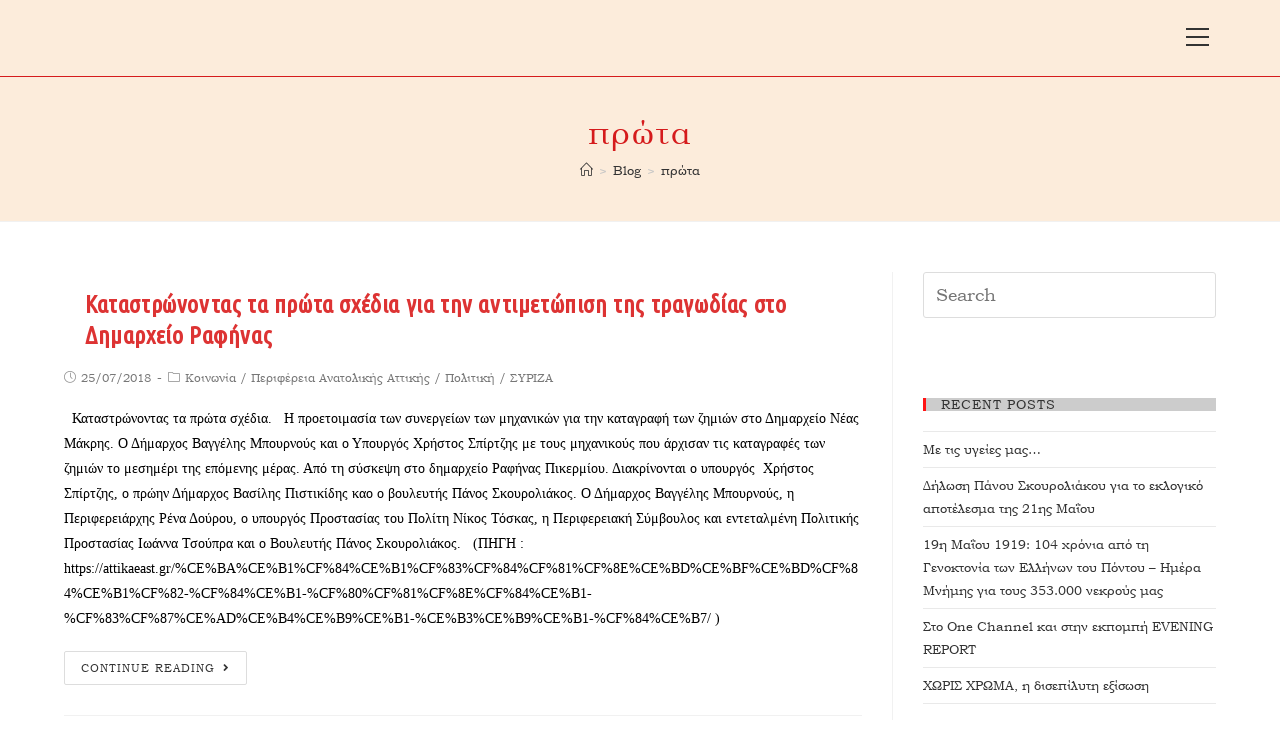

--- FILE ---
content_type: text/html; charset=UTF-8
request_url: https://panos.skouroliakos.gr/tag/%CF%80%CF%81%CF%8E%CF%84%CE%B1/
body_size: 14343
content:

<!DOCTYPE html>
<html class="html" lang="en-US">
<head>
	<meta charset="UTF-8">
	<link rel="profile" href="https://gmpg.org/xfn/11">

	<title>πρώτα</title>
<meta name='robots' content='max-image-preview:large' />
<meta name="viewport" content="width=device-width, initial-scale=1"><link rel='dns-prefetch' href='//maxcdn.bootstrapcdn.com' />
<link rel='dns-prefetch' href='//fonts.googleapis.com' />
<link rel="alternate" type="application/rss+xml" title=" &raquo; Feed" href="https://panos.skouroliakos.gr/feed/" />
<link rel="alternate" type="application/rss+xml" title=" &raquo; Comments Feed" href="https://panos.skouroliakos.gr/comments/feed/" />
<link rel="alternate" type="application/rss+xml" title=" &raquo; πρώτα Tag Feed" href="https://panos.skouroliakos.gr/tag/%cf%80%cf%81%cf%8e%cf%84%ce%b1/feed/" />
<script type="application/ld+json">{"@context":"https://schema.org","@type":"Organization","legalName":"","url":"https://panos.skouroliakos.gr/","logo":"https://tf01.themeruby.com/lifestyle/wp-content/uploads/sites/7/2019/10/logo.png"}</script>
<!-- This site uses the Google Analytics by ExactMetrics plugin v6.0.2 - Using Analytics tracking - https://www.exactmetrics.com/ -->
<script type="text/javascript" data-cfasync="false">
	var em_version         = '6.0.2';
	var em_track_user      = true;
	var em_no_track_reason = '';
	
	var disableStr = 'ga-disable-UA-85614716-1';

	/* Function to detect opted out users */
	function __gaTrackerIsOptedOut() {
		return document.cookie.indexOf(disableStr + '=true') > -1;
	}

	/* Disable tracking if the opt-out cookie exists. */
	if ( __gaTrackerIsOptedOut() ) {
		window[disableStr] = true;
	}

	/* Opt-out function */
	function __gaTrackerOptout() {
	  document.cookie = disableStr + '=true; expires=Thu, 31 Dec 2099 23:59:59 UTC; path=/';
	  window[disableStr] = true;
	}

	if ( 'undefined' === typeof gaOptout ) {
		function gaOptout() {
			__gaTrackerOptout();
		}
	}
	
	if ( em_track_user ) {
		(function(i,s,o,g,r,a,m){i['GoogleAnalyticsObject']=r;i[r]=i[r]||function(){
			(i[r].q=i[r].q||[]).push(arguments)},i[r].l=1*new Date();a=s.createElement(o),
			m=s.getElementsByTagName(o)[0];a.async=1;a.src=g;m.parentNode.insertBefore(a,m)
		})(window,document,'script','//www.google-analytics.com/analytics.js','__gaTracker');

window.ga = __gaTracker;		__gaTracker('create', 'UA-85614716-1', 'auto');
		__gaTracker('set', 'forceSSL', true);
		__gaTracker('send','pageview');
		__gaTracker( function() { window.ga = __gaTracker; } );
	} else {
		console.log( "" );
		(function() {
			/* https://developers.google.com/analytics/devguides/collection/analyticsjs/ */
			var noopfn = function() {
				return null;
			};
			var noopnullfn = function() {
				return null;
			};
			var Tracker = function() {
				return null;
			};
			var p = Tracker.prototype;
			p.get = noopfn;
			p.set = noopfn;
			p.send = noopfn;
			var __gaTracker = function() {
				var len = arguments.length;
				if ( len === 0 ) {
					return;
				}
				var f = arguments[len-1];
				if ( typeof f !== 'object' || f === null || typeof f.hitCallback !== 'function' ) {
					console.log( 'Not running function __gaTracker(' + arguments[0] + " ....) because you are not being tracked. " + em_no_track_reason );
					return;
				}
				try {
					f.hitCallback();
				} catch (ex) {

				}
			};
			__gaTracker.create = function() {
				return new Tracker();
			};
			__gaTracker.getByName = noopnullfn;
			__gaTracker.getAll = function() {
				return [];
			};
			__gaTracker.remove = noopfn;
			window['__gaTracker'] = __gaTracker;
			window.ga = __gaTracker;		})();
		}
</script>
<!-- / Google Analytics by ExactMetrics -->
<script type="text/javascript">
/* <![CDATA[ */
window._wpemojiSettings = {"baseUrl":"https:\/\/s.w.org\/images\/core\/emoji\/15.0.3\/72x72\/","ext":".png","svgUrl":"https:\/\/s.w.org\/images\/core\/emoji\/15.0.3\/svg\/","svgExt":".svg","source":{"concatemoji":"https:\/\/panos.skouroliakos.gr\/wp-includes\/js\/wp-emoji-release.min.js?ver=6.5.7"}};
/*! This file is auto-generated */
!function(i,n){var o,s,e;function c(e){try{var t={supportTests:e,timestamp:(new Date).valueOf()};sessionStorage.setItem(o,JSON.stringify(t))}catch(e){}}function p(e,t,n){e.clearRect(0,0,e.canvas.width,e.canvas.height),e.fillText(t,0,0);var t=new Uint32Array(e.getImageData(0,0,e.canvas.width,e.canvas.height).data),r=(e.clearRect(0,0,e.canvas.width,e.canvas.height),e.fillText(n,0,0),new Uint32Array(e.getImageData(0,0,e.canvas.width,e.canvas.height).data));return t.every(function(e,t){return e===r[t]})}function u(e,t,n){switch(t){case"flag":return n(e,"\ud83c\udff3\ufe0f\u200d\u26a7\ufe0f","\ud83c\udff3\ufe0f\u200b\u26a7\ufe0f")?!1:!n(e,"\ud83c\uddfa\ud83c\uddf3","\ud83c\uddfa\u200b\ud83c\uddf3")&&!n(e,"\ud83c\udff4\udb40\udc67\udb40\udc62\udb40\udc65\udb40\udc6e\udb40\udc67\udb40\udc7f","\ud83c\udff4\u200b\udb40\udc67\u200b\udb40\udc62\u200b\udb40\udc65\u200b\udb40\udc6e\u200b\udb40\udc67\u200b\udb40\udc7f");case"emoji":return!n(e,"\ud83d\udc26\u200d\u2b1b","\ud83d\udc26\u200b\u2b1b")}return!1}function f(e,t,n){var r="undefined"!=typeof WorkerGlobalScope&&self instanceof WorkerGlobalScope?new OffscreenCanvas(300,150):i.createElement("canvas"),a=r.getContext("2d",{willReadFrequently:!0}),o=(a.textBaseline="top",a.font="600 32px Arial",{});return e.forEach(function(e){o[e]=t(a,e,n)}),o}function t(e){var t=i.createElement("script");t.src=e,t.defer=!0,i.head.appendChild(t)}"undefined"!=typeof Promise&&(o="wpEmojiSettingsSupports",s=["flag","emoji"],n.supports={everything:!0,everythingExceptFlag:!0},e=new Promise(function(e){i.addEventListener("DOMContentLoaded",e,{once:!0})}),new Promise(function(t){var n=function(){try{var e=JSON.parse(sessionStorage.getItem(o));if("object"==typeof e&&"number"==typeof e.timestamp&&(new Date).valueOf()<e.timestamp+604800&&"object"==typeof e.supportTests)return e.supportTests}catch(e){}return null}();if(!n){if("undefined"!=typeof Worker&&"undefined"!=typeof OffscreenCanvas&&"undefined"!=typeof URL&&URL.createObjectURL&&"undefined"!=typeof Blob)try{var e="postMessage("+f.toString()+"("+[JSON.stringify(s),u.toString(),p.toString()].join(",")+"));",r=new Blob([e],{type:"text/javascript"}),a=new Worker(URL.createObjectURL(r),{name:"wpTestEmojiSupports"});return void(a.onmessage=function(e){c(n=e.data),a.terminate(),t(n)})}catch(e){}c(n=f(s,u,p))}t(n)}).then(function(e){for(var t in e)n.supports[t]=e[t],n.supports.everything=n.supports.everything&&n.supports[t],"flag"!==t&&(n.supports.everythingExceptFlag=n.supports.everythingExceptFlag&&n.supports[t]);n.supports.everythingExceptFlag=n.supports.everythingExceptFlag&&!n.supports.flag,n.DOMReady=!1,n.readyCallback=function(){n.DOMReady=!0}}).then(function(){return e}).then(function(){var e;n.supports.everything||(n.readyCallback(),(e=n.source||{}).concatemoji?t(e.concatemoji):e.wpemoji&&e.twemoji&&(t(e.twemoji),t(e.wpemoji)))}))}((window,document),window._wpemojiSettings);
/* ]]> */
</script>
<link rel='stylesheet' id='pixwell-core-css' href='https://panos.skouroliakos.gr/wp-content/plugins/pixwell-core/assets/core.css?ver=4.4' type='text/css' media='all' />
<link rel='stylesheet' id='sb_instagram_styles-css' href='https://panos.skouroliakos.gr/wp-content/plugins/instagram-feed/css/sb-instagram-2-2.min.css?ver=2.4.1' type='text/css' media='all' />
<style id='wp-emoji-styles-inline-css' type='text/css'>

	img.wp-smiley, img.emoji {
		display: inline !important;
		border: none !important;
		box-shadow: none !important;
		height: 1em !important;
		width: 1em !important;
		margin: 0 0.07em !important;
		vertical-align: -0.1em !important;
		background: none !important;
		padding: 0 !important;
	}
</style>
<link rel='stylesheet' id='wp-block-library-css' href='https://panos.skouroliakos.gr/wp-includes/css/dist/block-library/style.min.css?ver=6.5.7' type='text/css' media='all' />
<style id='wp-block-library-theme-inline-css' type='text/css'>
.wp-block-audio figcaption{color:#555;font-size:13px;text-align:center}.is-dark-theme .wp-block-audio figcaption{color:#ffffffa6}.wp-block-audio{margin:0 0 1em}.wp-block-code{border:1px solid #ccc;border-radius:4px;font-family:Menlo,Consolas,monaco,monospace;padding:.8em 1em}.wp-block-embed figcaption{color:#555;font-size:13px;text-align:center}.is-dark-theme .wp-block-embed figcaption{color:#ffffffa6}.wp-block-embed{margin:0 0 1em}.blocks-gallery-caption{color:#555;font-size:13px;text-align:center}.is-dark-theme .blocks-gallery-caption{color:#ffffffa6}.wp-block-image figcaption{color:#555;font-size:13px;text-align:center}.is-dark-theme .wp-block-image figcaption{color:#ffffffa6}.wp-block-image{margin:0 0 1em}.wp-block-pullquote{border-bottom:4px solid;border-top:4px solid;color:currentColor;margin-bottom:1.75em}.wp-block-pullquote cite,.wp-block-pullquote footer,.wp-block-pullquote__citation{color:currentColor;font-size:.8125em;font-style:normal;text-transform:uppercase}.wp-block-quote{border-left:.25em solid;margin:0 0 1.75em;padding-left:1em}.wp-block-quote cite,.wp-block-quote footer{color:currentColor;font-size:.8125em;font-style:normal;position:relative}.wp-block-quote.has-text-align-right{border-left:none;border-right:.25em solid;padding-left:0;padding-right:1em}.wp-block-quote.has-text-align-center{border:none;padding-left:0}.wp-block-quote.is-large,.wp-block-quote.is-style-large,.wp-block-quote.is-style-plain{border:none}.wp-block-search .wp-block-search__label{font-weight:700}.wp-block-search__button{border:1px solid #ccc;padding:.375em .625em}:where(.wp-block-group.has-background){padding:1.25em 2.375em}.wp-block-separator.has-css-opacity{opacity:.4}.wp-block-separator{border:none;border-bottom:2px solid;margin-left:auto;margin-right:auto}.wp-block-separator.has-alpha-channel-opacity{opacity:1}.wp-block-separator:not(.is-style-wide):not(.is-style-dots){width:100px}.wp-block-separator.has-background:not(.is-style-dots){border-bottom:none;height:1px}.wp-block-separator.has-background:not(.is-style-wide):not(.is-style-dots){height:2px}.wp-block-table{margin:0 0 1em}.wp-block-table td,.wp-block-table th{word-break:normal}.wp-block-table figcaption{color:#555;font-size:13px;text-align:center}.is-dark-theme .wp-block-table figcaption{color:#ffffffa6}.wp-block-video figcaption{color:#555;font-size:13px;text-align:center}.is-dark-theme .wp-block-video figcaption{color:#ffffffa6}.wp-block-video{margin:0 0 1em}.wp-block-template-part.has-background{margin-bottom:0;margin-top:0;padding:1.25em 2.375em}
</style>
<style id='classic-theme-styles-inline-css' type='text/css'>
/*! This file is auto-generated */
.wp-block-button__link{color:#fff;background-color:#32373c;border-radius:9999px;box-shadow:none;text-decoration:none;padding:calc(.667em + 2px) calc(1.333em + 2px);font-size:1.125em}.wp-block-file__button{background:#32373c;color:#fff;text-decoration:none}
</style>
<style id='global-styles-inline-css' type='text/css'>
body{--wp--preset--color--black: #000000;--wp--preset--color--cyan-bluish-gray: #abb8c3;--wp--preset--color--white: #ffffff;--wp--preset--color--pale-pink: #f78da7;--wp--preset--color--vivid-red: #cf2e2e;--wp--preset--color--luminous-vivid-orange: #ff6900;--wp--preset--color--luminous-vivid-amber: #fcb900;--wp--preset--color--light-green-cyan: #7bdcb5;--wp--preset--color--vivid-green-cyan: #00d084;--wp--preset--color--pale-cyan-blue: #8ed1fc;--wp--preset--color--vivid-cyan-blue: #0693e3;--wp--preset--color--vivid-purple: #9b51e0;--wp--preset--gradient--vivid-cyan-blue-to-vivid-purple: linear-gradient(135deg,rgba(6,147,227,1) 0%,rgb(155,81,224) 100%);--wp--preset--gradient--light-green-cyan-to-vivid-green-cyan: linear-gradient(135deg,rgb(122,220,180) 0%,rgb(0,208,130) 100%);--wp--preset--gradient--luminous-vivid-amber-to-luminous-vivid-orange: linear-gradient(135deg,rgba(252,185,0,1) 0%,rgba(255,105,0,1) 100%);--wp--preset--gradient--luminous-vivid-orange-to-vivid-red: linear-gradient(135deg,rgba(255,105,0,1) 0%,rgb(207,46,46) 100%);--wp--preset--gradient--very-light-gray-to-cyan-bluish-gray: linear-gradient(135deg,rgb(238,238,238) 0%,rgb(169,184,195) 100%);--wp--preset--gradient--cool-to-warm-spectrum: linear-gradient(135deg,rgb(74,234,220) 0%,rgb(151,120,209) 20%,rgb(207,42,186) 40%,rgb(238,44,130) 60%,rgb(251,105,98) 80%,rgb(254,248,76) 100%);--wp--preset--gradient--blush-light-purple: linear-gradient(135deg,rgb(255,206,236) 0%,rgb(152,150,240) 100%);--wp--preset--gradient--blush-bordeaux: linear-gradient(135deg,rgb(254,205,165) 0%,rgb(254,45,45) 50%,rgb(107,0,62) 100%);--wp--preset--gradient--luminous-dusk: linear-gradient(135deg,rgb(255,203,112) 0%,rgb(199,81,192) 50%,rgb(65,88,208) 100%);--wp--preset--gradient--pale-ocean: linear-gradient(135deg,rgb(255,245,203) 0%,rgb(182,227,212) 50%,rgb(51,167,181) 100%);--wp--preset--gradient--electric-grass: linear-gradient(135deg,rgb(202,248,128) 0%,rgb(113,206,126) 100%);--wp--preset--gradient--midnight: linear-gradient(135deg,rgb(2,3,129) 0%,rgb(40,116,252) 100%);--wp--preset--font-size--small: 13px;--wp--preset--font-size--medium: 20px;--wp--preset--font-size--large: 36px;--wp--preset--font-size--x-large: 42px;--wp--preset--spacing--20: 0.44rem;--wp--preset--spacing--30: 0.67rem;--wp--preset--spacing--40: 1rem;--wp--preset--spacing--50: 1.5rem;--wp--preset--spacing--60: 2.25rem;--wp--preset--spacing--70: 3.38rem;--wp--preset--spacing--80: 5.06rem;--wp--preset--shadow--natural: 6px 6px 9px rgba(0, 0, 0, 0.2);--wp--preset--shadow--deep: 12px 12px 50px rgba(0, 0, 0, 0.4);--wp--preset--shadow--sharp: 6px 6px 0px rgba(0, 0, 0, 0.2);--wp--preset--shadow--outlined: 6px 6px 0px -3px rgba(255, 255, 255, 1), 6px 6px rgba(0, 0, 0, 1);--wp--preset--shadow--crisp: 6px 6px 0px rgba(0, 0, 0, 1);}:where(.is-layout-flex){gap: 0.5em;}:where(.is-layout-grid){gap: 0.5em;}body .is-layout-flex{display: flex;}body .is-layout-flex{flex-wrap: wrap;align-items: center;}body .is-layout-flex > *{margin: 0;}body .is-layout-grid{display: grid;}body .is-layout-grid > *{margin: 0;}:where(.wp-block-columns.is-layout-flex){gap: 2em;}:where(.wp-block-columns.is-layout-grid){gap: 2em;}:where(.wp-block-post-template.is-layout-flex){gap: 1.25em;}:where(.wp-block-post-template.is-layout-grid){gap: 1.25em;}.has-black-color{color: var(--wp--preset--color--black) !important;}.has-cyan-bluish-gray-color{color: var(--wp--preset--color--cyan-bluish-gray) !important;}.has-white-color{color: var(--wp--preset--color--white) !important;}.has-pale-pink-color{color: var(--wp--preset--color--pale-pink) !important;}.has-vivid-red-color{color: var(--wp--preset--color--vivid-red) !important;}.has-luminous-vivid-orange-color{color: var(--wp--preset--color--luminous-vivid-orange) !important;}.has-luminous-vivid-amber-color{color: var(--wp--preset--color--luminous-vivid-amber) !important;}.has-light-green-cyan-color{color: var(--wp--preset--color--light-green-cyan) !important;}.has-vivid-green-cyan-color{color: var(--wp--preset--color--vivid-green-cyan) !important;}.has-pale-cyan-blue-color{color: var(--wp--preset--color--pale-cyan-blue) !important;}.has-vivid-cyan-blue-color{color: var(--wp--preset--color--vivid-cyan-blue) !important;}.has-vivid-purple-color{color: var(--wp--preset--color--vivid-purple) !important;}.has-black-background-color{background-color: var(--wp--preset--color--black) !important;}.has-cyan-bluish-gray-background-color{background-color: var(--wp--preset--color--cyan-bluish-gray) !important;}.has-white-background-color{background-color: var(--wp--preset--color--white) !important;}.has-pale-pink-background-color{background-color: var(--wp--preset--color--pale-pink) !important;}.has-vivid-red-background-color{background-color: var(--wp--preset--color--vivid-red) !important;}.has-luminous-vivid-orange-background-color{background-color: var(--wp--preset--color--luminous-vivid-orange) !important;}.has-luminous-vivid-amber-background-color{background-color: var(--wp--preset--color--luminous-vivid-amber) !important;}.has-light-green-cyan-background-color{background-color: var(--wp--preset--color--light-green-cyan) !important;}.has-vivid-green-cyan-background-color{background-color: var(--wp--preset--color--vivid-green-cyan) !important;}.has-pale-cyan-blue-background-color{background-color: var(--wp--preset--color--pale-cyan-blue) !important;}.has-vivid-cyan-blue-background-color{background-color: var(--wp--preset--color--vivid-cyan-blue) !important;}.has-vivid-purple-background-color{background-color: var(--wp--preset--color--vivid-purple) !important;}.has-black-border-color{border-color: var(--wp--preset--color--black) !important;}.has-cyan-bluish-gray-border-color{border-color: var(--wp--preset--color--cyan-bluish-gray) !important;}.has-white-border-color{border-color: var(--wp--preset--color--white) !important;}.has-pale-pink-border-color{border-color: var(--wp--preset--color--pale-pink) !important;}.has-vivid-red-border-color{border-color: var(--wp--preset--color--vivid-red) !important;}.has-luminous-vivid-orange-border-color{border-color: var(--wp--preset--color--luminous-vivid-orange) !important;}.has-luminous-vivid-amber-border-color{border-color: var(--wp--preset--color--luminous-vivid-amber) !important;}.has-light-green-cyan-border-color{border-color: var(--wp--preset--color--light-green-cyan) !important;}.has-vivid-green-cyan-border-color{border-color: var(--wp--preset--color--vivid-green-cyan) !important;}.has-pale-cyan-blue-border-color{border-color: var(--wp--preset--color--pale-cyan-blue) !important;}.has-vivid-cyan-blue-border-color{border-color: var(--wp--preset--color--vivid-cyan-blue) !important;}.has-vivid-purple-border-color{border-color: var(--wp--preset--color--vivid-purple) !important;}.has-vivid-cyan-blue-to-vivid-purple-gradient-background{background: var(--wp--preset--gradient--vivid-cyan-blue-to-vivid-purple) !important;}.has-light-green-cyan-to-vivid-green-cyan-gradient-background{background: var(--wp--preset--gradient--light-green-cyan-to-vivid-green-cyan) !important;}.has-luminous-vivid-amber-to-luminous-vivid-orange-gradient-background{background: var(--wp--preset--gradient--luminous-vivid-amber-to-luminous-vivid-orange) !important;}.has-luminous-vivid-orange-to-vivid-red-gradient-background{background: var(--wp--preset--gradient--luminous-vivid-orange-to-vivid-red) !important;}.has-very-light-gray-to-cyan-bluish-gray-gradient-background{background: var(--wp--preset--gradient--very-light-gray-to-cyan-bluish-gray) !important;}.has-cool-to-warm-spectrum-gradient-background{background: var(--wp--preset--gradient--cool-to-warm-spectrum) !important;}.has-blush-light-purple-gradient-background{background: var(--wp--preset--gradient--blush-light-purple) !important;}.has-blush-bordeaux-gradient-background{background: var(--wp--preset--gradient--blush-bordeaux) !important;}.has-luminous-dusk-gradient-background{background: var(--wp--preset--gradient--luminous-dusk) !important;}.has-pale-ocean-gradient-background{background: var(--wp--preset--gradient--pale-ocean) !important;}.has-electric-grass-gradient-background{background: var(--wp--preset--gradient--electric-grass) !important;}.has-midnight-gradient-background{background: var(--wp--preset--gradient--midnight) !important;}.has-small-font-size{font-size: var(--wp--preset--font-size--small) !important;}.has-medium-font-size{font-size: var(--wp--preset--font-size--medium) !important;}.has-large-font-size{font-size: var(--wp--preset--font-size--large) !important;}.has-x-large-font-size{font-size: var(--wp--preset--font-size--x-large) !important;}
.wp-block-navigation a:where(:not(.wp-element-button)){color: inherit;}
:where(.wp-block-post-template.is-layout-flex){gap: 1.25em;}:where(.wp-block-post-template.is-layout-grid){gap: 1.25em;}
:where(.wp-block-columns.is-layout-flex){gap: 2em;}:where(.wp-block-columns.is-layout-grid){gap: 2em;}
.wp-block-pullquote{font-size: 1.5em;line-height: 1.6;}
</style>
<link rel='stylesheet' id='contact-form-7-css' href='https://panos.skouroliakos.gr/wp-content/plugins/contact-form-7/includes/css/styles.css?ver=5.1.7' type='text/css' media='all' />
<link rel='stylesheet' id='cff-css' href='https://panos.skouroliakos.gr/wp-content/plugins/custom-facebook-feed/css/cff-style.css?ver=2.15.1' type='text/css' media='all' />
<link rel='stylesheet' id='sb-font-awesome-css' href='https://maxcdn.bootstrapcdn.com/font-awesome/4.7.0/css/font-awesome.min.css?ver=6.5.7' type='text/css' media='all' />
<link rel='stylesheet' id='page_navi_slider_style-css' href='https://panos.skouroliakos.gr/wp-content/plugins/page-navi-slider/style/page-navi-slider.css?ver=6.5.7' type='text/css' media='all' />
<link rel='stylesheet' id='dashicons-css' href='https://panos.skouroliakos.gr/wp-includes/css/dashicons.min.css?ver=6.5.7' type='text/css' media='all' />
<link rel='stylesheet' id='post-views-counter-frontend-css' href='https://panos.skouroliakos.gr/wp-content/plugins/post-views-counter/css/frontend.css?ver=1.3.1' type='text/css' media='all' />
<link rel='stylesheet' id='uaf_client_css-css' href='https://panos.skouroliakos.gr/wp-content/uploads/useanyfont/uaf.css?ver=1588160265' type='text/css' media='all' />
<link rel='stylesheet' id='tt-easy-google-fonts-css' href='https://fonts.googleapis.com/css?family=Ubuntu+Condensed%3Aregular&#038;subset=greek-ext&#038;ver=6.5.7' type='text/css' media='all' />
<link rel='stylesheet' id='font-awesome-css' href='https://panos.skouroliakos.gr/wp-content/themes/oceanwp/assets/fonts/fontawesome/css/all.min.css?ver=5.11.2' type='text/css' media='all' />
<link rel='stylesheet' id='simple-line-icons-css' href='https://panos.skouroliakos.gr/wp-content/themes/oceanwp/assets/css/third/simple-line-icons.min.css?ver=2.4.0' type='text/css' media='all' />
<link rel='stylesheet' id='magnific-popup-css' href='https://panos.skouroliakos.gr/wp-content/themes/oceanwp/assets/css/third/magnific-popup.min.css?ver=1.0.0' type='text/css' media='all' />
<link rel='stylesheet' id='slick-css' href='https://panos.skouroliakos.gr/wp-content/themes/oceanwp/assets/css/third/slick.min.css?ver=1.6.0' type='text/css' media='all' />
<link rel='stylesheet' id='oceanwp-style-css' href='https://panos.skouroliakos.gr/wp-content/themes/oceanwp/assets/css/style.min.css?ver=1.8.3' type='text/css' media='all' />
<script>if (document.location.protocol != "https:") {document.location = document.URL.replace(/^http:/i, "https:");}</script><script type="text/javascript" src="https://panos.skouroliakos.gr/wp-includes/js/jquery/jquery.min.js?ver=3.7.1" id="jquery-core-js"></script>
<script type="text/javascript" src="https://panos.skouroliakos.gr/wp-includes/js/jquery/jquery-migrate.min.js?ver=3.4.1" id="jquery-migrate-js"></script>
<script type="text/javascript" id="exactmetrics-frontend-script-js-extra">
/* <![CDATA[ */
var exactmetrics_frontend = {"js_events_tracking":"true","download_extensions":"zip,mp3,mpeg,pdf,docx,pptx,xlsx,rar","inbound_paths":"[{\"path\":\"\\\/go\\\/\",\"label\":\"affiliate\"},{\"path\":\"\\\/recommend\\\/\",\"label\":\"affiliate\"}]","home_url":"https:\/\/panos.skouroliakos.gr","hash_tracking":"false"};
/* ]]> */
</script>
<script type="text/javascript" src="https://panos.skouroliakos.gr/wp-content/plugins/google-analytics-dashboard-for-wp/assets/js/frontend.min.js?ver=6.0.2" id="exactmetrics-frontend-script-js"></script>
<script type="text/javascript" src="https://panos.skouroliakos.gr/wp-includes/js/jquery/ui/core.min.js?ver=1.13.2" id="jquery-ui-core-js"></script>
<script type="text/javascript" src="https://panos.skouroliakos.gr/wp-includes/js/jquery/ui/mouse.min.js?ver=1.13.2" id="jquery-ui-mouse-js"></script>
<script type="text/javascript" src="https://panos.skouroliakos.gr/wp-includes/js/jquery/ui/slider.min.js?ver=1.13.2" id="jquery-ui-slider-js"></script>
<script type="text/javascript" src="https://panos.skouroliakos.gr/wp-content/plugins/page-navi-slider/js/page-navi-slider.min.js?ver=1" id="page-navi-slider-script-js"></script>
<script type="text/javascript" src="https://panos.skouroliakos.gr/wp-content/plugins/page-navi-slider/js/jquery.ui.touch-punch.min.js?ver=1" id="jQueryUiTouch-js"></script>
<link rel="https://api.w.org/" href="https://panos.skouroliakos.gr/wp-json/" /><link rel="alternate" type="application/json" href="https://panos.skouroliakos.gr/wp-json/wp/v2/tags/885" /><link rel="EditURI" type="application/rsd+xml" title="RSD" href="https://panos.skouroliakos.gr/xmlrpc.php?rsd" />
<meta name="generator" content="WordPress 6.5.7" />

<link rel="stylesheet" href="https://panos.skouroliakos.gr/wp-content/plugins/count-per-day/counter.css" type="text/css" />
<meta name="generator" content="Site Kit by Google 1.7.1" /><script type="application/ld+json">{"@context":"https://schema.org","@type":"WebSite","@id":"https://panos.skouroliakos.gr/#website","url":"https://panos.skouroliakos.gr/","name":"","potentialAction":{"@type":"SearchAction","target":"https://panos.skouroliakos.gr/?s={search_term_string}","query-input":"required name=search_term_string"}}</script>
<meta name="google-site-verification" content="XNsJ6qUmJ-h_stUn3WHZqS0Kd33dACK1b4lVxbwnl18"><link rel="icon" href="https://panos.skouroliakos.gr/wp-content/uploads/2019/06/cropped-Image00010-32x32.jpg" sizes="32x32" />
<link rel="icon" href="https://panos.skouroliakos.gr/wp-content/uploads/2019/06/cropped-Image00010-192x192.jpg" sizes="192x192" />
<link rel="apple-touch-icon" href="https://panos.skouroliakos.gr/wp-content/uploads/2019/06/cropped-Image00010-180x180.jpg" />
<meta name="msapplication-TileImage" content="https://panos.skouroliakos.gr/wp-content/uploads/2019/06/cropped-Image00010-270x270.jpg" />
<style id="tt-easy-google-font-styles" type="text/css">p { background-color: #ffffff; color: #000000; font-family: 'Trebuchet MS'; font-style: normal; font-weight: 400; text-decoration: none; }
h1 { letter-spacing: 4px; text-decoration: none; }
h2 { font-family: 'Ubuntu Condensed'; font-size: 17px; font-style: normal; font-weight: 400; letter-spacing: 2px; line-height: 1.3; padding-top: 17px; padding-left: 21px; text-decoration: none; }
h3 { color: #d51b1c; letter-spacing: 2px; line-height: 1; text-decoration: none; }
h4 { background-color: #cccccc; color: #e83535; letter-spacing: 1px; line-height: 1.2; text-decoration: none; }
h5 { letter-spacing: -2px; line-height: 2.2; text-decoration: none; text-transform: none; }
h6 { color: #bf2b2b; font-family: 'Ubuntu Condensed'; font-style: normal; font-weight: 400; letter-spacing: -1px; line-height: 0.8; text-decoration: none; }
</style><!-- OceanWP CSS -->
<style type="text/css">
.page-header{background-color:#fcecdb}/* General CSS */a:hover,a.light:hover,.theme-heading .text::before,#top-bar-content >a:hover,#top-bar-social li.oceanwp-email a:hover,#site-navigation-wrap .dropdown-menu >li >a:hover,#site-header.medium-header #medium-searchform button:hover,.oceanwp-mobile-menu-icon a:hover,.blog-entry.post .blog-entry-header .entry-title a:hover,.blog-entry.post .blog-entry-readmore a:hover,.blog-entry.thumbnail-entry .blog-entry-category a,ul.meta li a:hover,.dropcap,.single nav.post-navigation .nav-links .title,body .related-post-title a:hover,body #wp-calendar caption,body .contact-info-widget.default i,body .contact-info-widget.big-icons i,body .custom-links-widget .oceanwp-custom-links li a:hover,body .custom-links-widget .oceanwp-custom-links li a:hover:before,body .posts-thumbnails-widget li a:hover,body .social-widget li.oceanwp-email a:hover,.comment-author .comment-meta .comment-reply-link,#respond #cancel-comment-reply-link:hover,#footer-widgets .footer-box a:hover,#footer-bottom a:hover,#footer-bottom #footer-bottom-menu a:hover,.sidr a:hover,.sidr-class-dropdown-toggle:hover,.sidr-class-menu-item-has-children.active >a,.sidr-class-menu-item-has-children.active >a >.sidr-class-dropdown-toggle,input[type=checkbox]:checked:before{color:#ff1414}input[type="button"],input[type="reset"],input[type="submit"],button[type="submit"],.button,#site-navigation-wrap .dropdown-menu >li.btn >a >span,.thumbnail:hover i,.post-quote-content,.omw-modal .omw-close-modal,body .contact-info-widget.big-icons li:hover i,body div.wpforms-container-full .wpforms-form input[type=submit],body div.wpforms-container-full .wpforms-form button[type=submit],body div.wpforms-container-full .wpforms-form .wpforms-page-button{background-color:#ff1414}.widget-title{border-color:#ff1414}blockquote{border-color:#ff1414}#searchform-dropdown{border-color:#ff1414}.dropdown-menu .sub-menu{border-color:#ff1414}.blog-entry.large-entry .blog-entry-readmore a:hover{border-color:#ff1414}.oceanwp-newsletter-form-wrap input[type="email"]:focus{border-color:#ff1414}.social-widget li.oceanwp-email a:hover{border-color:#ff1414}#respond #cancel-comment-reply-link:hover{border-color:#ff1414}body .contact-info-widget.big-icons li:hover i{border-color:#ff1414}#footer-widgets .oceanwp-newsletter-form-wrap input[type="email"]:focus{border-color:#ff1414}input[type="button"]:hover,input[type="reset"]:hover,input[type="submit"]:hover,button[type="submit"]:hover,input[type="button"]:focus,input[type="reset"]:focus,input[type="submit"]:focus,button[type="submit"]:focus,.button:hover,#site-navigation-wrap .dropdown-menu >li.btn >a:hover >span,.post-quote-author,.omw-modal .omw-close-modal:hover,body div.wpforms-container-full .wpforms-form input[type=submit]:hover,body div.wpforms-container-full .wpforms-form button[type=submit]:hover,body div.wpforms-container-full .wpforms-form .wpforms-page-button:hover{background-color:#968a55}a:hover{color:#f41313}.page-header .page-header-title,.page-header.background-image-page-header .page-header-title{color:#d51b1c}.site-breadcrumbs a:hover,.background-image-page-header .site-breadcrumbs a:hover{color:#ff1414}form input[type="text"],form input[type="password"],form input[type="email"],form input[type="url"],form input[type="date"],form input[type="month"],form input[type="time"],form input[type="datetime"],form input[type="datetime-local"],form input[type="week"],form input[type="number"],form input[type="search"],form input[type="tel"],form input[type="color"],form select,form textarea{font-size:18px}body div.wpforms-container-full .wpforms-form input[type=date],body div.wpforms-container-full .wpforms-form input[type=datetime],body div.wpforms-container-full .wpforms-form input[type=datetime-local],body div.wpforms-container-full .wpforms-form input[type=email],body div.wpforms-container-full .wpforms-form input[type=month],body div.wpforms-container-full .wpforms-form input[type=number],body div.wpforms-container-full .wpforms-form input[type=password],body div.wpforms-container-full .wpforms-form input[type=range],body div.wpforms-container-full .wpforms-form input[type=search],body div.wpforms-container-full .wpforms-form input[type=tel],body div.wpforms-container-full .wpforms-form input[type=text],body div.wpforms-container-full .wpforms-form input[type=time],body div.wpforms-container-full .wpforms-form input[type=url],body div.wpforms-container-full .wpforms-form input[type=week],body div.wpforms-container-full .wpforms-form select,body div.wpforms-container-full .wpforms-form textarea{font-size:18px}body .theme-button,body input[type="submit"],body button[type="submit"],body button,body .button,body div.wpforms-container-full .wpforms-form input[type=submit],body div.wpforms-container-full .wpforms-form button[type=submit],body div.wpforms-container-full .wpforms-form .wpforms-page-button{background-color:#968a55}body .theme-button:hover,body input[type="submit"]:hover,body button[type="submit"]:hover,body button:hover,body .button:hover,body div.wpforms-container-full .wpforms-form input[type=submit]:hover,body div.wpforms-container-full .wpforms-form input[type=submit]:active,body div.wpforms-container-full .wpforms-form button[type=submit]:hover,body div.wpforms-container-full .wpforms-form button[type=submit]:active,body div.wpforms-container-full .wpforms-form .wpforms-page-button:hover,body div.wpforms-container-full .wpforms-form .wpforms-page-button:active{background-color:#ea0e0e}/* Header CSS */#site-logo #site-logo-inner,.oceanwp-social-menu .social-menu-inner,#site-header.full_screen-header .menu-bar-inner,.after-header-content .after-header-content-inner{height:76px}#site-navigation-wrap .dropdown-menu >li >a,.oceanwp-mobile-menu-icon a,.after-header-content-inner >a{line-height:76px}#site-header,.has-transparent-header .is-sticky #site-header,.has-vh-transparent .is-sticky #site-header.vertical-header,#searchform-header-replace{background-color:#fcecdb}#site-header{border-color:#d51b1c}#site-header.full_screen-header #full-screen-menu{background-color:rgba(255150124,,,)}#site-header.has-header-media .overlay-header-media{background-color:#ff967c}/* Typography CSS */body{color:#000000}#site-logo a.site-logo-text{font-weight:500;font-size:26px;letter-spacing:.4px}#site-navigation-wrap .dropdown-menu >li >a,#site-header.full_screen-header .fs-dropdown-menu >li >a,#site-header.top-header #site-navigation-wrap .dropdown-menu >li >a,#site-header.center-header #site-navigation-wrap .dropdown-menu >li >a,#site-header.medium-header #site-navigation-wrap .dropdown-menu >li >a,.oceanwp-mobile-menu-icon a{text-transform:none}.blog-entry.post .blog-entry-header .entry-title a{color:#dd3333}.single-post .entry-title{color:#dd3333}
</style></head>

<body data-rsssl=1 class="archive tag tag-885 wp-embed-responsive oceanwp-theme sidebar-mobile default-breakpoint has-sidebar content-right-sidebar has-breadcrumbs elementor-default"  itemscope="itemscope" itemtype="https://schema.org/Blog">

	
	
	<div id="outer-wrap" class="site clr">

		<a class="skip-link screen-reader-text" href="#main">Skip to content</a>

		
		<div id="wrap" class="clr">

			
			
<header id="site-header" class="full_screen-header clr" data-height="76" itemscope="itemscope" itemtype="https://schema.org/WPHeader" role="banner">

	
		

<div id="site-header-inner" class="clr container">

	
	

<div id="site-logo" class="clr" itemscope itemtype="https://schema.org/Brand">

	
	<div id="site-logo-inner" class="clr">

						<a href="https://panos.skouroliakos.gr/" rel="home" class="site-title site-logo-text"  style="color:#;"></a>
				
	</div><!-- #site-logo-inner -->

	
	
</div><!-- #site-logo -->


	<div id="site-navigation-wrap" class="clr">

		<div class="menu-bar-wrap clr">
			<div class="menu-bar-inner clr">
				<a href="#" class="menu-bar"><span class="ham"></span></a>
			</div>
		</div>

		<div id="full-screen-menu" class="clr">
			<div id="full-screen-menu-inner" class="clr">
				
			
			
			<nav id="site-navigation" class="navigation main-navigation clr" itemscope="itemscope" itemtype="https://schema.org/SiteNavigationElement" role="navigation">

				<ul id="menu-main" class="main-menu fs-dropdown-menu"><li id="menu-item-5810" class="menu-item menu-item-type-taxonomy menu-item-object-category menu-item-5810"><a href="https://panos.skouroliakos.gr/category/politics/tomeas-politismou-syriza/" class="menu-link"><span class="text-wrap">Πολιτισμός</span></a></li><li id="menu-item-586" class="menu-item menu-item-type-taxonomy menu-item-object-category menu-item-586"><a href="https://panos.skouroliakos.gr/category/politics/attiki/" class="menu-link"><span class="text-wrap">Αν. Αττική</span></a></li><li id="menu-item-582" class="menu-item menu-item-type-taxonomy menu-item-object-category menu-item-has-children dropdown menu-item-582"><a href="https://panos.skouroliakos.gr/category/politics/" class="menu-link"><span class="text-wrap">Βουλή <span class="nav-arrow fa fa-angle-down"></span></span></a>
<ul class="sub-menu">
	<li id="menu-item-4857" class="menu-item menu-item-type-taxonomy menu-item-object-category menu-item-has-children dropdown menu-item-4857"><a href="https://panos.skouroliakos.gr/category/politics/vouli/" class="menu-link"><span class="text-wrap">Κοινοβουλευτικό Έργο<span class="nav-arrow fa fa-angle-right"></span></span></a>
	<ul class="sub-menu">
		<li id="menu-item-4862" class="menu-item menu-item-type-taxonomy menu-item-object-category menu-item-4862"><a href="https://panos.skouroliakos.gr/category/politics/vouli/olomelia-voulis/" class="menu-link"><span class="text-wrap">Ολομέλεια</span></a></li>		<li id="menu-item-4858" class="menu-item menu-item-type-taxonomy menu-item-object-category menu-item-4858"><a href="https://panos.skouroliakos.gr/category/politics/vouli/eidikh-monimh-epitroph-diasporas/" class="menu-link"><span class="text-wrap">Επιτροπή Διασποράς</span></a></li>		<li id="menu-item-584" class="menu-item menu-item-type-taxonomy menu-item-object-category menu-item-584"><a href="https://panos.skouroliakos.gr/category/politics/vouli/epitropi-morfotikon-ypotheseon/" class="menu-link"><span class="text-wrap">Επιτροπή Μορφωτικών Υποθέσεων</span></a></li>		<li id="menu-item-585" class="menu-item menu-item-type-taxonomy menu-item-object-category menu-item-has-children dropdown menu-item-585"><a href="https://panos.skouroliakos.gr/category/politics/vouli/kintikos-elegchos/" class="menu-link"><span class="text-wrap">Κοινοβουλευτικός Ελεγχος<span class="nav-arrow fa fa-angle-right"></span></span></a>
		<ul class="sub-menu">
			<li id="menu-item-4860" class="menu-item menu-item-type-taxonomy menu-item-object-category menu-item-4860"><a href="https://panos.skouroliakos.gr/category/politics/vouli/kintikos-elegchos/eperotiseis/" class="menu-link"><span class="text-wrap">Ερωτήσεις</span></a></li>			<li id="menu-item-4861" class="menu-item menu-item-type-taxonomy menu-item-object-category menu-item-4861"><a href="https://panos.skouroliakos.gr/category/politics/vouli/kintikos-elegchos/epikeres-erotisis/" class="menu-link"><span class="text-wrap">Επίκαιρες ερωτήσεις</span></a></li>		</ul>
</li>	</ul>
</li>	<li id="menu-item-587" class="menu-item menu-item-type-taxonomy menu-item-object-category menu-item-587"><a href="https://panos.skouroliakos.gr/category/politics/syriza/" class="menu-link"><span class="text-wrap">ΣΥΡΙΖΑ</span></a></li>	<li id="menu-item-4856" class="menu-item menu-item-type-taxonomy menu-item-object-category menu-item-4856"><a href="https://panos.skouroliakos.gr/category/politics/dilosis/" class="menu-link"><span class="text-wrap">Δηλώσεις</span></a></li>	<li id="menu-item-4855" class="menu-item menu-item-type-taxonomy menu-item-object-category menu-item-4855"><a href="https://panos.skouroliakos.gr/category/politics/draseis/" class="menu-link"><span class="text-wrap">Κοινωνία</span></a></li></ul>
</li><li id="menu-item-580" class="menu-item menu-item-type-taxonomy menu-item-object-category menu-item-has-children dropdown menu-item-580"><a href="https://panos.skouroliakos.gr/category/articles/" class="menu-link"><span class="text-wrap">Αρθρογραφία <span class="nav-arrow fa fa-angle-down"></span></span></a>
<ul class="sub-menu">
	<li id="menu-item-4863" class="menu-item menu-item-type-taxonomy menu-item-object-category menu-item-4863"><a href="https://panos.skouroliakos.gr/category/articles/poly-politismika/" class="menu-link"><span class="text-wrap">ΠΟΛΥ- Πολιτισμικά</span></a></li></ul>
</li><li id="menu-item-5809" class="menu-item menu-item-type-taxonomy menu-item-object-category menu-item-5809"><a href="https://panos.skouroliakos.gr/category/entypa/" class="menu-link"><span class="text-wrap">Μέσα Ενημέρωσης</span></a></li><li class="search-toggle-li"><form method="get" action="https://panos.skouroliakos.gr/" class="header-searchform"><input type="search" name="s" value="" autocomplete="off" /></form></li></ul>
			</nav><!-- #site-navigation -->

			
			
		
		
				</div>
		</div>

	</div><!-- #site-header-wrap -->

	
	<div class="oceanwp-mobile-menu-icon clr mobile-right">

		
		
		
		<a href="#" class="mobile-menu" aria-label="Mobile Menu">
							<i class="fa fa-bars" aria-hidden="true"></i>
							<span class="oceanwp-text">Menu</span>

						</a>

		
		
		
	</div><!-- #oceanwp-mobile-menu-navbar -->


</div><!-- #site-header-inner -->



				
	
</header><!-- #site-header -->


			
			<main id="main" class="site-main clr"  role="main">

				

<header class="page-header centered-minimal-page-header">

	
	<div class="container clr page-header-inner">

		
			<h3 class="page-header-title clr" itemprop="headline">πρώτα</h3>

			
		
		<nav aria-label="Breadcrumbs" class="site-breadcrumbs clr" itemprop="breadcrumb"><ol class="trail-items" itemscope itemtype="http://schema.org/BreadcrumbList"><meta name="numberOfItems" content="3" /><meta name="itemListOrder" content="Ascending" /><li class="trail-item trail-begin" itemprop="itemListElement" itemscope itemtype="https://schema.org/ListItem"><a href="https://panos.skouroliakos.gr" rel="home" aria-label="Home" itemtype="https://schema.org/Thing" itemprop="item"><span itemprop="name"><span class="icon-home"></span><span class="breadcrumb-home has-icon">Home</span></span></a><span class="breadcrumb-sep">></span><meta content="1" itemprop="position" /></li><li class="trail-item" itemprop="itemListElement" itemscope itemtype="https://schema.org/ListItem"><a href="https://panos.skouroliakos.gr/blog/" itemtype="https://schema.org/Thing" itemprop="item"><span itemprop="name">Blog</span></a><span class="breadcrumb-sep">></span><meta content="2" itemprop="position" /></li><li class="trail-item trail-end" itemprop="itemListElement" itemscope itemtype="https://schema.org/ListItem"><a href="https://panos.skouroliakos.gr/tag/%cf%80%cf%81%cf%8e%cf%84%ce%b1/" itemtype="https://schema.org/Thing" itemprop="item"><span itemprop="name">πρώτα</span></a><meta content="3" itemprop="position" /></li></ol></nav>
	</div><!-- .page-header-inner -->

	
	
</header><!-- .page-header -->


	
	<div id="content-wrap" class="container clr">

		
		<div id="primary" class="content-area clr">

			
			<div id="content" class="site-content clr">

				
										<div id="blog-entries" class="entries clr">

							
							
								
								
	<article id="post-2894" class="blog-entry clr no-featured-image large-entry post-2894 post type-post status-publish format-standard hentry category-draseis category-attiki category-politics category-syriza tag-715 tag-99 tag-884 tag-885 tag-888 tag-886 tag-887 entry">

		<div class="blog-entry-inner clr">

			

<header class="blog-entry-header clr">
	<h2 class="blog-entry-title entry-title">
		<a href="https://panos.skouroliakos.gr/katastronontas-ta-prota-schedia-gia-ti/" title="Καταστρώνοντας τα πρώτα σχέδια για την αντιμετώπιση της τραγωδίας στο Δημαρχείο Ραφήνας" rel="bookmark">Καταστρώνοντας τα πρώτα σχέδια για την αντιμετώπιση της τραγωδίας στο Δημαρχείο Ραφήνας</a>
	</h2><!-- .blog-entry-title -->
</header><!-- .blog-entry-header -->



<ul class="meta clr" aria-label="Post details:">

	
		
					<li class="meta-date" itemprop="datePublished"><span class="screen-reader-text">Post published:</span><i class="icon-clock" aria-hidden="true"></i>25/07/2018</li>
		
		
		
		
	
		
		
		
					<li class="meta-cat"><span class="screen-reader-text">Post Category:</span><i class="icon-folder" aria-hidden="true"></i><a href="https://panos.skouroliakos.gr/category/politics/draseis/" rel="category tag">Κοινωνία</a> <span class="owp-sep">/</span> <a href="https://panos.skouroliakos.gr/category/politics/attiki/" rel="category tag">Περιφέρεια Ανατολικής Αττικής</a> <span class="owp-sep">/</span> <a href="https://panos.skouroliakos.gr/category/politics/" rel="category tag">Πολιτική</a> <span class="owp-sep">/</span> <a href="https://panos.skouroliakos.gr/category/politics/syriza/" rel="category tag">ΣΥΡΙΖΑ</a></li>
		
		
	
</ul>



<div class="blog-entry-summary clr" itemprop="text">

    
        <p>
            &nbsp; Καταστρώνοντας τα πρώτα σχέδια. &nbsp; Η προετοιμασία των συνεργείων των μηχανικών για την καταγραφή των ζημιών στο Δημαρχείο Νέας Μάκρης. Ο Δήμαρχος Βαγγέλης Μπουρνούς και ο Υπουργός Χρήστος Σπίρτζης με τους μηχανικούς που άρχισαν τις καταγραφές των ζημιών το μεσημέρι της επόμενης μέρας. Από τη σύσκεψη στο δημαρχείο Ραφήνας Πικερμίου. Διακρίνονται ο υπουργός  Χρήστος Σπίρτζης, ο πρώην Δήμαρχος Βασίλης Πιστικίδης καο ο βουλευτής Πάνος Σκουρολιάκος. Ο Δήμαρχος Βαγγέλης Μπουρνούς, η Περιφερειάρχης Ρένα Δούρου, ο υπουργός Προστασίας του Πολίτη Νίκος Τόσκας, η Περιφερειακή Σύμβουλος και εντεταλμένη Πολιτικής Προστασίας Ιωάννα Τσούπρα και ο Βουλευτής Πάνος Σκουρολιάκος. &nbsp; (ΠΗΓΗ : https://attikaeast.gr/%CE%BA%CE%B1%CF%84%CE%B1%CF%83%CF%84%CF%81%CF%8E%CE%BD%CE%BF%CE%BD%CF%84%CE%B1%CF%82-%CF%84%CE%B1-%CF%80%CF%81%CF%8E%CF%84%CE%B1-%CF%83%CF%87%CE%AD%CE%B4%CE%B9%CE%B1-%CE%B3%CE%B9%CE%B1-%CF%84%CE%B7/ )        </p>

    
</div><!-- .blog-entry-summary -->



<div class="blog-entry-readmore clr">
    <a href="https://panos.skouroliakos.gr/katastronontas-ta-prota-schedia-gia-ti/" title="Continue Reading">Continue Reading<i class="fa fa-angle-right" aria-hidden="true"></i></a>
    <span class="screen-reader-text">Καταστρώνοντας τα πρώτα σχέδια για την αντιμετώπιση της τραγωδίας στο Δημαρχείο Ραφήνας</span>
</div><!-- .blog-entry-readmore -->


		</div><!-- .blog-entry-inner -->

	</article><!-- #post-## -->


								
							
						</div><!-- #blog-entries -->

						
				
				
			</div><!-- #content -->

			
		</div><!-- #primary -->

		

<aside id="right-sidebar" class="sidebar-container widget-area sidebar-primary" itemscope="itemscope" itemtype="https://schema.org/WPSideBar" role="complementary" aria-label="Primary Sidebar">

	
	<div id="right-sidebar-inner" class="clr">

		<div id="search-5" class="sidebar-box widget_search clr">
<form role="search" method="get" class="searchform" action="https://panos.skouroliakos.gr/">
	<label for="ocean-search-form-1">
		<span class="screen-reader-text">Search for:</span>
		<input type="search" id="ocean-search-form-1" class="field" autocomplete="off" placeholder="Search" name="s">
			</label>
	</form></div><div id="text-4" class="sidebar-box widget_text clr">			<div class="textwidget"><div class="cff-wrapper">
<div id="cff" data-char="" class=" cff-default-styles" >
<div class="cff-error-msg">
<p><b>This message is only visible to admins.</b></p>
<p>Problem displaying Facebook posts.<br /><a href="javascript:void(0);" id="cff-show-error" onclick="cffShowError()">Click to show error</a><script type="text/javascript">function cffShowError() { document.getElementById("cff-error-reason").style.display = "block"; document.getElementById("cff-show-error").style.display = "none"; }</script></p>
<div id="cff-error-reason"><b>Error:</b> Server configuration issue</div>
</div>
</div>
<div class="cff-clear"></div>
</div>
</div>
		</div>
		<div id="recent-posts-3" class="sidebar-box widget_recent_entries clr">
		<h4 class="widget-title">Recent Posts</h4>
		<ul>
											<li>
					<a href="https://panos.skouroliakos.gr/me-tis-ygies-mas/">Με τις υγείες μας…</a>
									</li>
											<li>
					<a href="https://panos.skouroliakos.gr/dilosi-panou-skouroliakou-gia-to-eklogiko-apotelesma-tis-21is-maiou/">Δήλωση Πάνου Σκουρολιάκου για το εκλογικό αποτέλεσμα της 21ης Μαΐου</a>
									</li>
											<li>
					<a href="https://panos.skouroliakos.gr/19i-maiou-1919-104-chronia-apo-ti-genoktonia-ton-ellinon-tou-pontou-imera-mnimis-gia-tous-353-000-nekrous-mas/">19η Μαΐου 1919: 104 χρόνια από τη Γενοκτονία των Ελλήνων του Πόντου – Ημέρα Μνήμης για τους 353.000 νεκρούς μας</a>
									</li>
											<li>
					<a href="https://panos.skouroliakos.gr/sto-one-channel-ke-stin-ekpobi-evening-report/">Στο One Channel και στην εκπομπή EVENING REPORT</a>
									</li>
											<li>
					<a href="https://panos.skouroliakos.gr/choris-chroma-i-disepilyti-exisosi/">ΧΩΡΙΣ ΧΡΩΜΑ, η δισεπίλυτη εξίσωση</a>
									</li>
					</ul>

		</div><div id="categories-6" class="sidebar-box widget_categories clr"><h4 class="widget-title">Categories</h4>
			<ul>
					<li class="cat-item cat-item-1713"><a href="https://panos.skouroliakos.gr/category/video/">video</a>
</li>
	<li class="cat-item cat-item-1763"><a href="https://panos.skouroliakos.gr/category/politics/vouli/kintikos-elegchos/anafores/">Αναφορές</a>
</li>
	<li class="cat-item cat-item-13"><a href="https://panos.skouroliakos.gr/category/articles/">Αρθρογραφία</a>
</li>
	<li class="cat-item cat-item-14"><a href="https://panos.skouroliakos.gr/category/art/biography_art/">Βιογραφικό</a>
</li>
	<li class="cat-item cat-item-1466"><a href="https://panos.skouroliakos.gr/category/politics/dilosis/">Δηλώσεις</a>
</li>
	<li class="cat-item cat-item-49"><a href="https://panos.skouroliakos.gr/category/politics/vouli/epitropi-morfotikon-ypotheseon/">Διαρκής Επιτροπή Μορφωτικών υποθέσεων</a>
</li>
	<li class="cat-item cat-item-1395"><a href="https://panos.skouroliakos.gr/category/politics/vouli/eidikh-monimh-epitroph-diasporas/">Ειδική Μόνιμη Επιτροπή Ελληνισμού Διασποράς</a>
</li>
	<li class="cat-item cat-item-2531"><a href="https://panos.skouroliakos.gr/category/ekloges-2023/">Εκλογές 2023</a>
</li>
	<li class="cat-item cat-item-1438"><a href="https://panos.skouroliakos.gr/category/politics/vouli/kintikos-elegchos/epikeres-erotisis/">Επίκαιρες ερωτήσεις</a>
</li>
	<li class="cat-item cat-item-1052"><a href="https://panos.skouroliakos.gr/category/politics/vouli/epitropi-thesmon-diafanias/">Επιτροπή Θεσμών &amp; Διαφάνειας</a>
</li>
	<li class="cat-item cat-item-1472"><a href="https://panos.skouroliakos.gr/category/politics/vouli/kintikos-elegchos/eperotiseis/">Ερωτήσεις</a>
</li>
	<li class="cat-item cat-item-1598"><a href="https://panos.skouroliakos.gr/category/efches/">Ευχές</a>
</li>
	<li class="cat-item cat-item-5"><a href="https://panos.skouroliakos.gr/category/art/kalitexnies/theatre/">Θέατρο</a>
</li>
	<li class="cat-item cat-item-19"><a href="https://panos.skouroliakos.gr/category/art/kalitexnies/">Καλλι-Τεχνίες</a>
</li>
	<li class="cat-item cat-item-6"><a href="https://panos.skouroliakos.gr/category/art/kalitexnies/cinema/">Κινηματογράφος</a>
</li>
	<li class="cat-item cat-item-1175"><a href="https://panos.skouroliakos.gr/category/politics/vouli/">Κοινοβουλευτικό Έργο</a>
</li>
	<li class="cat-item cat-item-48"><a href="https://panos.skouroliakos.gr/category/politics/vouli/kintikos-elegchos/">Κοινοβουλευτικός Ελεγχος</a>
</li>
	<li class="cat-item cat-item-70"><a href="https://panos.skouroliakos.gr/category/politics/draseis/">Κοινωνία</a>
</li>
	<li class="cat-item cat-item-12"><a href="https://panos.skouroliakos.gr/category/art/kalitexnies/logotexnia/">Λογοτεχνία</a>
</li>
	<li class="cat-item cat-item-1356"><a href="https://panos.skouroliakos.gr/category/entypa/">Μέσα Ενημέρωσης</a>
</li>
	<li class="cat-item cat-item-1464"><a href="https://panos.skouroliakos.gr/category/politics/vouli/olomelia-voulis/">Ολομέλεια</a>
</li>
	<li class="cat-item cat-item-47"><a href="https://panos.skouroliakos.gr/category/speeches/">Ομιλίες</a>
</li>
	<li class="cat-item cat-item-17"><a href="https://panos.skouroliakos.gr/category/politics/attiki/">Περιφέρεια Ανατολικής Αττικής</a>
</li>
	<li class="cat-item cat-item-4"><a href="https://panos.skouroliakos.gr/category/politics/">Πολιτική</a>
</li>
	<li class="cat-item cat-item-1414"><a href="https://panos.skouroliakos.gr/category/politics/tomeas-politismou-syriza/">Πολιτισμός</a>
</li>
	<li class="cat-item cat-item-1433"><a href="https://panos.skouroliakos.gr/category/articles/poly-politismika/">ΠΟΛΥ- Πολιτισμικά</a>
</li>
	<li class="cat-item cat-item-8"><a href="https://panos.skouroliakos.gr/category/entypa/radio/">Ραδιόφωνο</a>
</li>
	<li class="cat-item cat-item-45"><a href="https://panos.skouroliakos.gr/category/synentefxis/">Συνεντεύξεις</a>
</li>
	<li class="cat-item cat-item-18"><a href="https://panos.skouroliakos.gr/category/politics/syriza/">ΣΥΡΙΖΑ</a>
</li>
	<li class="cat-item cat-item-3"><a href="https://panos.skouroliakos.gr/category/art/">Τέχνη</a>
</li>
	<li class="cat-item cat-item-7"><a href="https://panos.skouroliakos.gr/category/entypa/tv/">Τηλεόραση</a>
</li>
	<li class="cat-item cat-item-35"><a href="https://panos.skouroliakos.gr/category/art/kalitexnies/logotexnia/vivlio/">Χάλκινα Ξύλινα Κρουστά</a>
</li>
			</ul>

			</div>
	</div><!-- #sidebar-inner -->

	
</aside><!-- #right-sidebar -->


	</div><!-- #content-wrap -->

	

        </main><!-- #main -->

        
        
        
            
<footer id="footer" class="site-footer" itemscope="itemscope" itemtype="https://schema.org/WPFooter" role="contentinfo">

    
    <div id="footer-inner" class="clr">

        

<div id="footer-widgets" class="oceanwp-row clr">

	
	<div class="footer-widgets-inner container">

        			<div class="footer-box span_1_of_4 col col-1">
							</div><!-- .footer-one-box -->

							<div class="footer-box span_1_of_4 col col-2">
									</div><!-- .footer-one-box -->
						
							<div class="footer-box span_1_of_4 col col-3 ">
									</div><!-- .footer-one-box -->
			
							<div class="footer-box span_1_of_4 col col-4">
									</div><!-- .footer-box -->
			
		
	</div><!-- .container -->

	
</div><!-- #footer-widgets -->



<div id="footer-bottom" class="clr">

	
	<div id="footer-bottom-inner" class="container clr">

		
			<div id="footer-bottom-menu" class="navigation clr">
				
			</div><!-- #footer-bottom-menu -->

		
		
			<div id="copyright" class="clr" role="contentinfo">
				Copyright - OceanWP Theme by Nick			</div><!-- #copyright -->

		
	</div><!-- #footer-bottom-inner -->

	
</div><!-- #footer-bottom -->


    </div><!-- #footer-inner -->

    
</footer><!-- #footer -->
        
        
    </div><!-- #wrap -->

    
</div><!-- #outer-wrap -->



<a id="scroll-top" class="scroll-top-right" href="#"><span class="fa fa-chevron-up" aria-label="Scroll to the top of the page"></span></a>


<div id="sidr-close">
	<a href="#" class="toggle-sidr-close" aria-label="Close mobile Menu">
		<i class="icon icon-close" aria-hidden="true"></i><span class="close-text">Close Menu</span>
	</a>
</div>
    
    
<div id="mobile-menu-search" class="clr">
	<form method="get" action="https://panos.skouroliakos.gr/" class="mobile-searchform" role="search" aria-label="Search for:">
		<label for="ocean-mobile-search2">
			<input type="search" name="s" autocomplete="off" placeholder="Search" />
			<button type="submit" class="searchform-submit" aria-label="Submit Search">
				<i class="icon icon-magnifier" aria-hidden="true"></i>
			</button>
					</label>
			</form>
</div><!-- .mobile-menu-search -->

<!-- analytics-counter google analytics manual tracking code --><!-- Global site tag (gtag.js) - Google Analytics -->
<script async src="https://www.googletagmanager.com/gtag/js?id=UA-164913215-1"></script>
<script>
  window.dataLayer = window.dataLayer || [];
  function gtag(){dataLayer.push(arguments);}
  gtag('js', new Date());

  gtag('config', 'UA-164913215-1');
</script><!--  --><!-- Custom Facebook Feed JS -->
<script type="text/javascript">
var cfflinkhashtags = "true";
</script>
		<aside id="rb-cookie" class="rb-cookie">
			<p class="cookie-content">Our website uses cookies to improve your experience. Learn more about: <a href="#">cookie policy</a></p></p>

			<div class="cookie-footer">
				<a id="cookie-accept" class="cookie-accept" href="#">Accept</a>
			</div>
		</aside>
	<!-- Instagram Feed JS -->
<script type="text/javascript">
var sbiajaxurl = "https://panos.skouroliakos.gr/wp-admin/admin-ajax.php";
</script>
<script type="text/javascript" src="https://panos.skouroliakos.gr/wp-includes/js/imagesloaded.min.js?ver=5.0.0" id="imagesloaded-js"></script>
<script type="text/javascript" src="https://panos.skouroliakos.gr/wp-content/plugins/pixwell-core/assets/jquery.mp.min.js?ver=1.1.0" id="jquery-magnific-popup-js"></script>
<script type="text/javascript" src="https://panos.skouroliakos.gr/wp-content/plugins/pixwell-core/assets/jquery.isotope.min.js?ver=3.0.6" id="jquery-isotope-js"></script>
<script type="text/javascript" src="https://panos.skouroliakos.gr/wp-content/plugins/pixwell-core/assets/rbcookie.min.js?ver=1.0.3" id="rbcookie-js"></script>
<script type="text/javascript" id="pixwell-core-script-js-extra">
/* <![CDATA[ */
var pixwellCoreParams = {"ajaxurl":"https:\/\/panos.skouroliakos.gr\/wp-admin\/admin-ajax.php"};
/* ]]> */
</script>
<script type="text/javascript" src="https://panos.skouroliakos.gr/wp-content/plugins/pixwell-core/assets/core.js?ver=4.4" id="pixwell-core-script-js"></script>
<script type="text/javascript" id="contact-form-7-js-extra">
/* <![CDATA[ */
var wpcf7 = {"apiSettings":{"root":"https:\/\/panos.skouroliakos.gr\/wp-json\/contact-form-7\/v1","namespace":"contact-form-7\/v1"}};
/* ]]> */
</script>
<script type="text/javascript" src="https://panos.skouroliakos.gr/wp-content/plugins/contact-form-7/includes/js/scripts.js?ver=5.1.7" id="contact-form-7-js"></script>
<script type="text/javascript" src="https://panos.skouroliakos.gr/wp-content/plugins/custom-facebook-feed/js/cff-scripts.js?ver=2.15.1" id="cffscripts-js"></script>
<script type="text/javascript" src="https://panos.skouroliakos.gr/wp-content/themes/oceanwp/assets/js/third/magnific-popup.min.js?ver=1.8.3" id="magnific-popup-js"></script>
<script type="text/javascript" src="https://panos.skouroliakos.gr/wp-content/themes/oceanwp/assets/js/third/lightbox.min.js?ver=1.8.3" id="oceanwp-lightbox-js"></script>
<script type="text/javascript" id="oceanwp-main-js-extra">
/* <![CDATA[ */
var oceanwpLocalize = {"isRTL":"","menuSearchStyle":"drop_down","sidrSource":"#sidr-close, #site-navigation, #mobile-menu-search","sidrDisplace":"1","sidrSide":"left","sidrDropdownTarget":"link","verticalHeaderTarget":"link","customSelects":".woocommerce-ordering .orderby, #dropdown_product_cat, .widget_categories select, .widget_archive select, .single-product .variations_form .variations select"};
/* ]]> */
</script>
<script type="text/javascript" src="https://panos.skouroliakos.gr/wp-content/themes/oceanwp/assets/js/main.min.js?ver=1.8.3" id="oceanwp-main-js"></script>
<!--[if lt IE 9]>
<script type="text/javascript" src="https://panos.skouroliakos.gr/wp-content/themes/oceanwp/assets/js/third/html5.min.js?ver=1.8.3" id="html5shiv-js"></script>
<![endif]-->
</body>
</html>

--- FILE ---
content_type: text/css
request_url: https://panos.skouroliakos.gr/wp-content/plugins/custom-facebook-feed/css/cff-style.css?ver=2.15.1
body_size: 3522
content:
/**************/
/*** LAYOUT ***/
/**************/
/* Feed wrapper */
.cff-wrapper:after{
  content: "";
  display: table;
  clear: both;
}
/* Posts container */
#cff {
  float: left;
  width: 100%;
  margin: 0 auto;
  padding: 0;
  -webkit-box-sizing: border-box;
  -moz-box-sizing: border-box;
  box-sizing: border-box;
}
/* Individual post item */
#cff .cff-item{
  float: left;
  width: 100%;
  clear: both;
  padding: 20px 0 15px 0;
  margin: 0;
  border-bottom: 1px solid #ddd;
}
#cff .cff-item:first-child{
  padding-top: 0;
}
#cff .cff-item.cff-box,
#cff .cff-item.cff-box:first-child{
  padding: 15px;
  margin: 8px 0;
  background: rgba(255,255,255,0.5);
  border: none;
  -webkit-box-sizing: border-box;
  -moz-box-sizing: border-box;
  box-sizing: border-box;
}
#cff .cff-item.cff-box:first-child{
  margin-top: 0;
}
#cff .cff-item.cff-box:last-child{
  margin-bottom: 0;
}
#cff .cff-item.cff-shadow{
  box-shadow: 0 0 10px 0 rgba(0,0,0,0.15);
  -moz-box-shadow: 0 0 10px 0 rgba(0,0,0,0.15);
  -webkit-box-shadow: 0 0 10px 0 rgba(0,0,0,0.15);
}
/* Feed Header */
.cff-header{
  width: 100%;
  margin: 0 0 15px 0;
  padding: 0;
  line-height: 1;
  -webkit-box-sizing: border-box;
  -moz-box-sizing: border-box;
  box-sizing: border-box;
}
.cff-header .fa,
.cff-header svg{
  margin: 0 10px 0 0;
  padding: 0;
}
/***************
 Custom FB Header
 ***************/
.cff-visual-header {
  margin-bottom: 24px !important;
}
/* Cover and like counter */
.cff-visual-header .cff-header-hero {
  width: 100%;
  height: 300px;
  position: relative;
  overflow: hidden;
}
.cff-visual-header .cff-header-hero img{
  width: 100%;
  display: none;
}
.cff-visual-header .cff-likes-box {
  position: absolute;
  bottom: 10px;
  right: 10px;
  padding: 5px;
  background: #eee;
  line-height: 1;
  border-radius: 2px;
  color: #445790;
}
.cff-visual-header .cff-likes-box .cff-square-logo {
  float: left;
  display: inline-block;
  line-height: 0;
}
.cff-visual-header .cff-likes-box .cff-square-logo svg {
  width: 18px;
  vertical-align: top;
}
.cff-visual-header .cff-likes-box .cff-likes-count {
  float: left;
  display: inline-block;
  margin-left: 8px;
  vertical-align: top;
  font-size: 15px;
  line-height: 20px;
}

/* Avatar and text */
.cff-visual-header .cff-header-inner-wrap {
  position: relative;
  display: block;
  text-decoration: none !important;
}
.cff-visual-header .cff-header-inner-wrap a {
  color: inherit !important;
  border: 0;
}
.cff-visual-header .cff-header-img img {
  display: block;
  width: 100px;
  border-radius: 3px;
  padding: 0;
  margin: 0;
}
.cff-visual-header.cff-has-cover .cff-header-img img {
  border: 2px solid #fff;
}
.cff-visual-header .cff-header-img {
  position: absolute;
  display: inline-block;
  line-height: 1;
}
.cff-visual-header.cff-has-cover .cff-header-img {
  top: -25px;
  left: 10px;
}

.cff-visual-header .cff-header-text {
  display: inline-block;
  float: left;
  margin: 20px 0 0 120px;
}
#cff .cff-visual-header .cff-header-text h3,
.cff-visual-header .cff-header-text h3{
  display: inline-block;
  width: auto;
  margin: 0 8px 0 0;
  padding: 0;
  font-size: 1.2em;
  line-height: 1.2em;
}
.cff-visual-header .cff-header-text{
  padding-top: 10px;
  margin: 0;
}
.cff-visual-header.cff-has-name {
  min-height: 100px;
}
.cff-visual-header.cff-has-cover.cff-has-name .cff-header-text {
  min-height: 75px;
}
.cff-visual-header.cff-has-name .cff-header-text {
  margin-left: 120px;
}
.cff-visual-header.cff-has-cover.cff-has-name .cff-header-text{
  margin-left: 125px;
}
.cff-visual-header.cff-has-name .cff-header-text{
  padding-top: 30px;
}
.cff-visual-header.cff-has-name.cff-has-about .cff-header-text,
.cff-visual-header.cff-has-name.cff-has-cover .cff-header-text{
  padding-top: 10px;
}
#cff .cff-visual-header .cff-header-inner-wrap .cff-bio,
.cff-visual-header .cff-header-inner-wrap .cff-bio {
  display: block;
  width: 100%;
  clear: both;
  margin: 3px 0 0 0;
  padding: 0;
  line-height: 1.2em;
}
.cff-visual-header .cff-header-name{
  float: left;
  padding: 0 5px 2px 0;
}
.cff-visual-header .cff-bio-info {
  font-size: .9em;
  line-height: 1.7;
}
.cff-visual-header .cff-bio-info svg {
  display: inline-block;
  width: 1em;
  vertical-align: middle;
  position: relative;
  top: -2px;
}
.cff-posts-count svg {
  padding-right: 3px;
}

.cff-header-text:after,
.cff-header-inner-wrap:after{
  display: table;
  clear: both;
  content: " ";
}
/******************/
/*** TYPOGRAPHY ***/
/******************/
/*See more/less links*/
#cff .cff-less{
  display: none;
}
/* Links */
#cff.cff-default-styles a {
  text-decoration: none;
}
#cff.cff-default-styles a:hover,
#cff.cff-default-styles a:focus {
  text-decoration: underline;
}
#cff .cff-post-text-link{
  display: block;
}
/* Post titles and body text */
#cff h3, #cff h4, #cff h5, #cff h6, #cff p, #cff .cff-post-desc{
  float: left;
  width: 100%;
  clear: both;
  padding: 0;
  margin: 5px 0;
  white-space: pre;
  white-space: pre-wrap;
  white-space: pre-line;
  white-space: -pre-wrap;
  white-space: -o-pre-wrap;
  white-space: -moz-pre-wrap;
  white-space: -hp-pre-wrap;
  word-wrap: break-word;
}
#cff.cff-default-styles h3, #cff.cff-default-styles h4, #cff.cff-default-styles h5, #cff.cff-default-styles h6, #cff.cff-default-styles p, #cff.cff-default-styles .cff-post-desc{
  line-height: 1.4;
}
/* Date */
#cff .cff-date{
  float: left;
  min-width: 50px;
  width: auto;
}
#cff.cff-default-styles .cff-date{
  font-size: 11px;
}
/************/
/***AUTHOR***/
/************/
#cff .cff-author{
  float: left;
  clear: both;
  margin: 0 0 15px 0;
  padding: 0;
  line-height: 1.2;
  width: 100%;
}
#cff .cff-author a{
  text-decoration: none;
  border: none;
}
#cff .cff-author-img{
  float: left;
  width: 40px;
  height: 40px;
  margin: 0 0 0 -100% !important;
  font-size: 0;
  background: #eee;

  background: url('../img/cff-avatar.png') no-repeat;
  border-radius: 50%;
}
#cff .cff-author img{
  float: left;
  margin: 0 !important;
  padding: 0 !important;
  border: none !important;
  font-size: 0;
  border-radius: 50%;
}
#cff .cff-author .cff-author-text span.cff-page-name{
  display: table-cell;
  vertical-align: middle;
  height: 40px;
  margin: 0;
  font-weight: bold;

  /* For when there's no date immediately under author: */
  padding-left: 50px;
  float: none;
}
#cff .cff-author .cff-story{
  font-weight: normal;
}
#cff.cff-default-styles .cff-author a{
  text-decoration: none;
}
#cff .cff-author.cff-no-author-info .cff-date{
  margin-top: 12px !important;
}
#cff .cff-author.cff-no-author-info .cff-author-img{
  width: 40px;
  height: 40px;
  background: url('../img/cff-avatar.png') no-repeat;
}

/* Author Date */
#cff .cff-author .cff-author-text{
  float: left;
  width: 100%;
}
#cff .cff-author .cff-page-name,
#cff .cff-author .cff-date{
  float: left;
  clear: both;
  width: auto;
  margin: 0 0 0 50px !important;
}
#cff.cff-default-styles .cff-author .cff-author-text *{
  font-weight: bold;
  line-height: 1.2;
}
#cff .cff-author .cff-date{
  color: #9197a3;
  font-size: 11px;
  margin-top: 0px !important;
  margin-bottom: 0px !important;
}
#cff.cff-default-styles .cff-author .cff-date{
  font-weight: normal;
}
#cff .cff-author .cff-page-name.cff-author-date{
  float: left;
  padding: 2px 0 0 0;
  font-size: 14px;
}

/*************/
/*** MEDIA ***/
/*************/
.cff-media-link .fa,
/*#cff .cff-media-link a,*/
#cff .cff-cta-link a {
  display: inline-block;
  width: auto;
  padding: 5px 7px 5px 6px;
  /*padding: 5px 10px;*/
  margin-right: 6px;
  border: 1px solid #eee;
  border: 1px solid rgba(0,0,0,0.1);
  border-radius: 3px;
  background: rgba(0,0,0,0.02);
}
.cff-media-link .fa:hover,
/*#cff .cff-media-link a:hover,*/
#cff .cff-cta-link a:hover {
  background: #f9f9f9;
  background: rgba(0,0,0,0.03);
  text-decoration: none;
}
/* Call to action button */
#cff .cff-cta-link a {
  padding: 5px 15px;
}


#cff .cff-break-word{
  word-break: break-all;
}
/* Link */
#cff .cff-expand{
  display: none;
}
#cff.cff-default-styles .cff-expand a{
  font-size: 11px;
  font-weight: normal;
}
/*Link image*/
#cff .cff-shared-link{
  float: left;
  clear: both;
  width: 100%;
  padding: 5px 10px;
  margin: 10px 0 5px 0;

  /* IE8 */
  background: #f9f9f9;
  border: 1px solid #d9d9d9;

  background: rgba(0,0,0,0.02);
  border: 1px solid rgba(0,0,0,0.07);

  -webkit-box-sizing: border-box;
  -moz-box-sizing: border-box;
  box-sizing: border-box;
}
#cff .cff-no-styles{
  background: none;
  border: none;
  padding: 0;
}
#cff .cff-link{
  float: left;
  clear: both;
  max-width: 20%;
  margin: 10px 0 0 0;
}
#cff .cff-link img{
  max-width: 100%;
}
/*Link text*/
#cff .cff-link-title{
  float: left;
  clear: both;
  width: 100%;
  display: block;
}
#cff.cff-default-styles .cff-link-title{
  font-weight: bold;
}
#cff p.cff-link-title{
  margin: 5px 0 0 0;
}
#cff .cff-text-link{
  float: left;
  clear: none;
  width: 72%;
  margin-left: 3%;
  padding: 0 0 5px 0;
}
#cff .cff-link-caption{
  margin: 0;
}
#cff.cff-default-styles .cff-link-caption{
  font-size: 12px;
}
#cff .cff-text-link.cff-no-image{
  width: 100%;
  margin-left: 0;
}
#cff .cff-post-desc{
  margin: 5px 0 0 0;
}
/* Feed events */
#cff .cff-details{
  float: left;
  clear: none;
  width: 100%;
  margin: 0;
  padding: 0;
}
#cff .cff-details h5{
  margin: 0 0 5px 0;
}
#cff.cff-default-styles .cff-details h5{
  padding: 0;
  font-size: 16px;
}
#cff.cff-default-styles .cff-details p{
  font-size: 14px;
}
#cff .cff-timeline-event .cff-timeline-event-title,
#cff .cff-timeline-event .cff-date,
#cff .cff-timeline-event .cff-where,
#cff .cff-timeline-event .cff-info{
  display: block;
  width: 100%;
  clear: both;
}
#cff .cff-details .cff-info{
  padding: 10px 0 0 0;
}
#cff.cff-default-styles .cff-details .cff-info{
  line-height: 1.2;
}
/* Video */
#cff .cff-desc-wrap{
  float: left;
  width: 100%;
}

/* Note */
#cff .cff-note-title{
  display: block;
  font-weight: bold;
  padding-bottom: 5px;
}

/* View on Facebook / View Link text */
#cff .cff-post-links{
  float: left;
  clear: none;
  padding: 5px 0 0 0;
  margin: 0;
}
#cff.cff-default-styles .cff-post-links{
  font-size: 11px;
}

#cff .cff-post-links.cff-left{
  float: left;
  margin: 8px 0;
}
#cff.cff-default-styles .cff-post-links a{
  font-size: 11px;
}
#cff .cff-post-links a:first-child{
  padding-left: 0;
  margin: 0;
}
#cff .cff-dot{
  padding: 0 5px;
}

/* Share tooltip*/
#cff .cff-share-container{
  position: relative;
  display: inline;
}
#cff .cff-share-tooltip{
  display: none;
  position: absolute;
  z-index: 1000;
  bottom: 22px;
  right: -40px;
  width: 110px;
  padding: 5px 5px 4px 5px;
  margin: 0;
  background: #333;
  color: #eee;
  font-size: 12px;
  line-height: 1.3;

  -moz-border-radius: 4px;
  -webkit-border-radius: 4px;
  border-radius: 4px;

  -webkit-box-sizing: border-box;
  -moz-box-sizing: border-box;
  box-sizing: border-box;
}
#cff .cff-share-tooltip .fa-play{
  position: absolute;
  font-size: 8px;
  bottom: -6px;
  left: 50%;
  margin-left: -3px;
  color: #333;
}
#cff .cff-share-tooltip a .fa,
#cff .cff-share-tooltip a svg{
  font-size: 16px;
  margin: 0;
  padding: 5px;
}
#cff .cff-share-tooltip a{
  display: block;
  float: left;
  margin: 0 !important;
  padding: 0 !important;
  color: #eee !important;
  opacity: 0;

  -moz-border-radius: 4px;
  -webkit-border-radius: 4px;
  border-radius: 4px;
}
#cff .cff-share-tooltip a:hover{
  color: #fff !important;
}
#cff .cff-share-tooltip .cff-facebook-icon:hover{ background: #3b5998; }
#cff .cff-share-tooltip .cff-twitter-icon:hover{ background: #00aced; }
#cff .cff-share-tooltip .cff-google-icon:hover{ background: #dd4b39; }
#cff .cff-share-tooltip .cff-linkedin-icon:hover{ background: #007bb6; }
#cff .cff-share-tooltip .cff-pinterest-icon:hover{ background: #cb2027; }
#cff .cff-share-tooltip .cff-email-icon:hover{ background: #dd4b39; }
/* Fade in icons */
#cff .cff-share-tooltip a.cff-show{
  opacity: 1;
  transition: opacity 0.2s ease;
}

/* Like box */
.cff-likebox{
  float: left;
  width: 100%;
  position: relative;
  margin: 20px 0 0 0;
}
.cff-likebox .fb_iframe_widget{
  width: 100%;
}
.cff-likebox .fb_iframe_widget span{
  width: 100% !important;
}
.cff-likebox .fb_iframe_widget iframe{
  margin: 0;
  position: relative;
  top: 0;
  left: 0;
  width: 100% !important;
  height: 100%;
}
/*Like box is not inside of #cff*/
.cff-likebox.cff-top.cff-outside{
  margin-bottom: 10px;
}
.cff-likebox.cff-bottom.cff-outside{
  margin-top: 10px;
}
/*********************/
/*** STYLE OPTIONS ***/
/*********************/
#cff.cff-fixed-height{
  overflow: hidden;
  overflow-y: auto;
  padding: 5px 10px;

  -webkit-box-sizing: border-box;
  -moz-box-sizing: border-box;
  box-sizing: border-box;
}

#cff .cff-error-msg{
  display: none;
  position: relative;
  font-size: 12px;
  font-family: sans-serif;
  padding: 8px 12px;
  border: 1px solid #ddd;
  margin-bottom: 10px;
  clear: both;

  -webkit-border-radius: 3px;
  -moz-border-radius: 3px;
  -ms-border-radius: 3px;
  -o-border-radius: 3px;
  border-radius: 3px;
}
#cff .cff-error-msg p{
  float: none;
}
#cff #cff-error-reason{
  display: none;
  padding: 5px 0 0 0;
  clear: both;
}

/* Credit link */
#cff.cff-default-styles .cff-credit{
  font-size: 11px;
}
#cff.cff-default-styles .cff-credit a{
  text-decoration: none;
}
#cff .cff-credit img{
  float: left;
  margin: -2px 5px 0 0;
}
#cff .cff-credit .fa{
  padding-right: 5px;
  font-size: 13px;
}

/* Accessibility */
.cff-screenreader{
  text-indent: -9999px !important;
  display: block !important;
  width: 0 !important;
  height: 0 !important;
  line-height: 0 !important;
}

/* On mobile make the min-width 100% */
@media all and (max-width: 640px){
  #cff.cff-width-resp{
    width: 100% !important;
  }
  .cff-wrapper .cff-visual-header .cff-header-img img {
    width: 80px;
  }
  .cff-wrapper .cff-visual-header.cff-has-name .cff-header-text {
    margin-left: 95px;
  }
  .cff-wrapper .cff-visual-header.cff-has-cover.cff-has-name .cff-header-text {
    margin-left: 105px;
  }
}

/* Stops emojis from floating to the left of sentences */
#cff .cff-comment .cff-comment-text img,
#cff img.emoji,
#cff-lightbox-wrapper .cff-comment .cff-comment-text img,
#cff-lightbox-wrapper img.emoji{
  float: none;
  max-width: 100%;
}
#cff .cff-linebreak{
  display: block;
  height: 5px;
}

/* Masonry */
#cff.cff-masonry .cff-item.cff-box{
  margin-left: 1.5%;
  margin-right: 1.5%;
}
#cff.cff-masonry {
    box-sizing: border-box;
}
#cff.cff-masonry .cff-item:first-child,
#cff.cff-masonry .cff-item {
    padding-top: 20px;
    margin-top: 0;
}
#cff.cff-masonry .cff-item,
#cff.cff-masonry .cff-likebox{
    float: none;
    display: inline-block;
    width: 30.3%;
    margin: 0 1.5%;
    margin-bottom: 20px;
}
#cff.cff-masonry.cff-opaque-comments .cff-item{
  z-index: 1;
}
#cff.cff-masonry.masonry-2-desktop .cff-item{
    width: 47%;
    margin: 0 1.5%;
}
#cff.cff-masonry.masonry-4-desktop .cff-item{
    width: 22%;
    margin: 0 1.5%;
}
#cff.cff-masonry.masonry-5-desktop .cff-item{
    width: 17%;
    margin: 0 1.5%;
}
#cff.cff-masonry.masonry-6-desktop .cff-item{
    width: 13.516%;
    margin: 0 1.5%;
}
#cff.cff-masonry .cff-comments-box {
    position: relative;
    z-index: 999;
}
#cff.cff-masonry .cff-comment-attachment,
#cff.cff-masonry .cff-comment-replies-box {
    max-width: 100%;
}
/* Load more button */
#cff.cff-masonry .cff-load-more{
    display: block;
    float: left;
    clear: both;
    /*position: absolute;
    bottom: -40px;*/
}
@media (max-width: 780px){
    #cff.cff-masonry .cff-item, /* 3 cols */
    #cff.cff-masonry.masonry-2-desktop .cff-item,
    #cff.cff-masonry.masonry-4-desktop .cff-item,
    #cff.cff-masonry.masonry-5-desktop .cff-item,
    #cff.cff-masonry.masonry-6-desktop .cff-item,
    #cff.cff-masonry .cff-likebox{
        width: 100%;
        margin: 0;
    }
    #cff.cff-masonry.masonry-2-mobile .cff-item{
        width: 47%;
        margin-left: 1.5%;
        margin-right: 1.5%;
    }
}

/* --- Begin Pure CSS Masonry Columns Layout --- */
#cff.cff-masonry.cff-masonry-css {
    width: 100%;
    overflow: hidden;
    margin-bottom: 20px;
}
#cff.cff-masonry.cff-masonry-css {
    -webkit-column-gap: 20px;
    -moz-column-gap: 20px;
    column-gap: 20px;
    -webkit-column-fill: auto;
    column-fill: unset;

    -webkit-column-count: 3;
    -moz-column-count: 3;
    column-count: 3;
    margin: 0;
}
/* --- Widths & Media --- */
#cff.cff-masonry.cff-masonry-css.masonry-2-desktop {
    -webkit-column-count: 2;
    -moz-column-count: 2;
    column-count: 2;
    margin: 0;
}
#cff.cff-masonry.cff-masonry-css.masonry-4-desktop {
    -webkit-column-count: 4;
    -moz-column-count: 4;
    column-count: 4;
    margin: 0;
}
#cff.cff-masonry.cff-masonry-css.masonry-5-desktop {
    -webkit-column-count: 5;
    -moz-column-count: 5;
    column-count: 5;
    margin: 0;
}
#cff.cff-masonry.cff-masonry-css.masonry-6-desktop {
    -webkit-column-count: 6;
    -moz-column-count: 6;
    column-count: 6;
    margin: 0;
}
#cff.cff-masonry.cff-masonry-css .cff-item,
#cff.cff-masonry.cff-masonry-css.masonry-2-desktop .cff-item,
#cff.cff-masonry.cff-masonry-css.masonry-4-desktop .cff-item,
#cff.cff-masonry.cff-masonry-css.masonry-5-desktop .cff-item,
#cff.cff-masonry.cff-masonry-css.masonry-6-desktop .cff-item,
#cff.cff-masonry.cff-masonry-css .cff-likebox {
    float: none;
    display: inline-block;
    width: 100%;
    margin: 0 0 12px 0;
}
#cff.cff-masonry.cff-masonry-css .cff-likebox {
    width: 99.5%;
}
/* Load more button */
#cff.cff-masonry.cff-masonry-css .cff-load-more{
    margin: 0 0 10px 0;
    position: relative;
    bottom: 0;
}
@media only screen and ( max-width: 780px ) {
    #cff.cff-masonry.cff-masonry-css,
    #cff.cff-masonry.cff-masonry-css.masonry-2-desktop,
    #cff.cff-masonry.cff-masonry-css.masonry-4-desktop,
    #cff.cff-masonry.cff-masonry-css.masonry-5-desktop,
    #cff.cff-masonry.cff-masonry-css.masonry-6-desktop {
        -webkit-column-count: 1;
        -moz-column-count: 1;
        column-count: 1;
    }
    #cff.cff-masonry.cff-masonry-css.masonry-2-mobile {
        -webkit-column-count: 2;
        -moz-column-count: 2;
        column-count: 2;
        margin: 0;
    }
    #cff.cff-masonry.cff-masonry-css.masonry-2-mobile .cff-item,
    #cff.cff-masonry.cff-masonry-css.masonry-2-mobile {
        width: 100%;
    }
}
/* --- End Pure CSS Masonry Columns Layout --- */

/* Disable masonry layout in 1 col mobile */
#cff.cff-disable-masonry{
  height: auto !important;
}
#cff.cff-disable-masonry .cff-item,
#cff.cff-disable-masonry .cff-likebox{
    position: relative !important;
    top: auto !important;
}

/* Num Mobile Hiding */
.cff-num-diff-hide {
  display: none !important;
}

--- FILE ---
content_type: text/plain
request_url: https://www.google-analytics.com/j/collect?v=1&_v=j102&a=1209270059&t=pageview&_s=1&dl=https%3A%2F%2Fpanos.skouroliakos.gr%2Ftag%2F%25CF%2580%25CF%2581%25CF%258E%25CF%2584%25CE%25B1%2F&ul=en-us%40posix&dt=%CF%80%CF%81%CF%8E%CF%84%CE%B1&sr=1280x720&vp=1280x720&_u=YEBAAUABCAAAACAAI~&jid=575239986&gjid=1514000480&cid=655186453.1769378228&tid=UA-85614716-1&_gid=2057884843.1769378228&_r=1&_slc=1&z=18614532
body_size: -452
content:
2,cG-VRH2CY1N9B